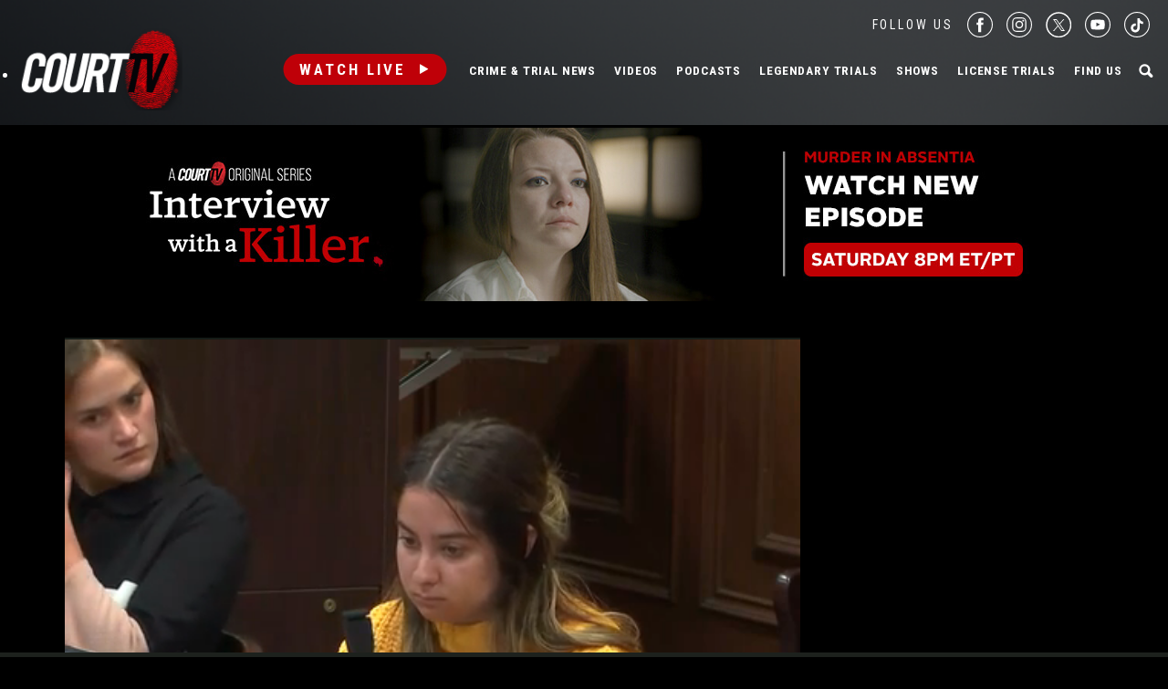

--- FILE ---
content_type: text/html; charset=utf-8
request_url: https://www.google.com/recaptcha/api2/anchor?ar=1&k=6LfHYQAVAAAAAJ9yZPvPCuWkNa1DpKjYEorFwLqj&co=aHR0cHM6Ly93d3cuY291cnR0di5jb206NDQz&hl=en&v=TkacYOdEJbdB_JjX802TMer9&size=normal&anchor-ms=20000&execute-ms=15000&cb=uhn6u18ypa4u
body_size: 45733
content:
<!DOCTYPE HTML><html dir="ltr" lang="en"><head><meta http-equiv="Content-Type" content="text/html; charset=UTF-8">
<meta http-equiv="X-UA-Compatible" content="IE=edge">
<title>reCAPTCHA</title>
<style type="text/css">
/* cyrillic-ext */
@font-face {
  font-family: 'Roboto';
  font-style: normal;
  font-weight: 400;
  src: url(//fonts.gstatic.com/s/roboto/v18/KFOmCnqEu92Fr1Mu72xKKTU1Kvnz.woff2) format('woff2');
  unicode-range: U+0460-052F, U+1C80-1C8A, U+20B4, U+2DE0-2DFF, U+A640-A69F, U+FE2E-FE2F;
}
/* cyrillic */
@font-face {
  font-family: 'Roboto';
  font-style: normal;
  font-weight: 400;
  src: url(//fonts.gstatic.com/s/roboto/v18/KFOmCnqEu92Fr1Mu5mxKKTU1Kvnz.woff2) format('woff2');
  unicode-range: U+0301, U+0400-045F, U+0490-0491, U+04B0-04B1, U+2116;
}
/* greek-ext */
@font-face {
  font-family: 'Roboto';
  font-style: normal;
  font-weight: 400;
  src: url(//fonts.gstatic.com/s/roboto/v18/KFOmCnqEu92Fr1Mu7mxKKTU1Kvnz.woff2) format('woff2');
  unicode-range: U+1F00-1FFF;
}
/* greek */
@font-face {
  font-family: 'Roboto';
  font-style: normal;
  font-weight: 400;
  src: url(//fonts.gstatic.com/s/roboto/v18/KFOmCnqEu92Fr1Mu4WxKKTU1Kvnz.woff2) format('woff2');
  unicode-range: U+0370-0377, U+037A-037F, U+0384-038A, U+038C, U+038E-03A1, U+03A3-03FF;
}
/* vietnamese */
@font-face {
  font-family: 'Roboto';
  font-style: normal;
  font-weight: 400;
  src: url(//fonts.gstatic.com/s/roboto/v18/KFOmCnqEu92Fr1Mu7WxKKTU1Kvnz.woff2) format('woff2');
  unicode-range: U+0102-0103, U+0110-0111, U+0128-0129, U+0168-0169, U+01A0-01A1, U+01AF-01B0, U+0300-0301, U+0303-0304, U+0308-0309, U+0323, U+0329, U+1EA0-1EF9, U+20AB;
}
/* latin-ext */
@font-face {
  font-family: 'Roboto';
  font-style: normal;
  font-weight: 400;
  src: url(//fonts.gstatic.com/s/roboto/v18/KFOmCnqEu92Fr1Mu7GxKKTU1Kvnz.woff2) format('woff2');
  unicode-range: U+0100-02BA, U+02BD-02C5, U+02C7-02CC, U+02CE-02D7, U+02DD-02FF, U+0304, U+0308, U+0329, U+1D00-1DBF, U+1E00-1E9F, U+1EF2-1EFF, U+2020, U+20A0-20AB, U+20AD-20C0, U+2113, U+2C60-2C7F, U+A720-A7FF;
}
/* latin */
@font-face {
  font-family: 'Roboto';
  font-style: normal;
  font-weight: 400;
  src: url(//fonts.gstatic.com/s/roboto/v18/KFOmCnqEu92Fr1Mu4mxKKTU1Kg.woff2) format('woff2');
  unicode-range: U+0000-00FF, U+0131, U+0152-0153, U+02BB-02BC, U+02C6, U+02DA, U+02DC, U+0304, U+0308, U+0329, U+2000-206F, U+20AC, U+2122, U+2191, U+2193, U+2212, U+2215, U+FEFF, U+FFFD;
}
/* cyrillic-ext */
@font-face {
  font-family: 'Roboto';
  font-style: normal;
  font-weight: 500;
  src: url(//fonts.gstatic.com/s/roboto/v18/KFOlCnqEu92Fr1MmEU9fCRc4AMP6lbBP.woff2) format('woff2');
  unicode-range: U+0460-052F, U+1C80-1C8A, U+20B4, U+2DE0-2DFF, U+A640-A69F, U+FE2E-FE2F;
}
/* cyrillic */
@font-face {
  font-family: 'Roboto';
  font-style: normal;
  font-weight: 500;
  src: url(//fonts.gstatic.com/s/roboto/v18/KFOlCnqEu92Fr1MmEU9fABc4AMP6lbBP.woff2) format('woff2');
  unicode-range: U+0301, U+0400-045F, U+0490-0491, U+04B0-04B1, U+2116;
}
/* greek-ext */
@font-face {
  font-family: 'Roboto';
  font-style: normal;
  font-weight: 500;
  src: url(//fonts.gstatic.com/s/roboto/v18/KFOlCnqEu92Fr1MmEU9fCBc4AMP6lbBP.woff2) format('woff2');
  unicode-range: U+1F00-1FFF;
}
/* greek */
@font-face {
  font-family: 'Roboto';
  font-style: normal;
  font-weight: 500;
  src: url(//fonts.gstatic.com/s/roboto/v18/KFOlCnqEu92Fr1MmEU9fBxc4AMP6lbBP.woff2) format('woff2');
  unicode-range: U+0370-0377, U+037A-037F, U+0384-038A, U+038C, U+038E-03A1, U+03A3-03FF;
}
/* vietnamese */
@font-face {
  font-family: 'Roboto';
  font-style: normal;
  font-weight: 500;
  src: url(//fonts.gstatic.com/s/roboto/v18/KFOlCnqEu92Fr1MmEU9fCxc4AMP6lbBP.woff2) format('woff2');
  unicode-range: U+0102-0103, U+0110-0111, U+0128-0129, U+0168-0169, U+01A0-01A1, U+01AF-01B0, U+0300-0301, U+0303-0304, U+0308-0309, U+0323, U+0329, U+1EA0-1EF9, U+20AB;
}
/* latin-ext */
@font-face {
  font-family: 'Roboto';
  font-style: normal;
  font-weight: 500;
  src: url(//fonts.gstatic.com/s/roboto/v18/KFOlCnqEu92Fr1MmEU9fChc4AMP6lbBP.woff2) format('woff2');
  unicode-range: U+0100-02BA, U+02BD-02C5, U+02C7-02CC, U+02CE-02D7, U+02DD-02FF, U+0304, U+0308, U+0329, U+1D00-1DBF, U+1E00-1E9F, U+1EF2-1EFF, U+2020, U+20A0-20AB, U+20AD-20C0, U+2113, U+2C60-2C7F, U+A720-A7FF;
}
/* latin */
@font-face {
  font-family: 'Roboto';
  font-style: normal;
  font-weight: 500;
  src: url(//fonts.gstatic.com/s/roboto/v18/KFOlCnqEu92Fr1MmEU9fBBc4AMP6lQ.woff2) format('woff2');
  unicode-range: U+0000-00FF, U+0131, U+0152-0153, U+02BB-02BC, U+02C6, U+02DA, U+02DC, U+0304, U+0308, U+0329, U+2000-206F, U+20AC, U+2122, U+2191, U+2193, U+2212, U+2215, U+FEFF, U+FFFD;
}
/* cyrillic-ext */
@font-face {
  font-family: 'Roboto';
  font-style: normal;
  font-weight: 900;
  src: url(//fonts.gstatic.com/s/roboto/v18/KFOlCnqEu92Fr1MmYUtfCRc4AMP6lbBP.woff2) format('woff2');
  unicode-range: U+0460-052F, U+1C80-1C8A, U+20B4, U+2DE0-2DFF, U+A640-A69F, U+FE2E-FE2F;
}
/* cyrillic */
@font-face {
  font-family: 'Roboto';
  font-style: normal;
  font-weight: 900;
  src: url(//fonts.gstatic.com/s/roboto/v18/KFOlCnqEu92Fr1MmYUtfABc4AMP6lbBP.woff2) format('woff2');
  unicode-range: U+0301, U+0400-045F, U+0490-0491, U+04B0-04B1, U+2116;
}
/* greek-ext */
@font-face {
  font-family: 'Roboto';
  font-style: normal;
  font-weight: 900;
  src: url(//fonts.gstatic.com/s/roboto/v18/KFOlCnqEu92Fr1MmYUtfCBc4AMP6lbBP.woff2) format('woff2');
  unicode-range: U+1F00-1FFF;
}
/* greek */
@font-face {
  font-family: 'Roboto';
  font-style: normal;
  font-weight: 900;
  src: url(//fonts.gstatic.com/s/roboto/v18/KFOlCnqEu92Fr1MmYUtfBxc4AMP6lbBP.woff2) format('woff2');
  unicode-range: U+0370-0377, U+037A-037F, U+0384-038A, U+038C, U+038E-03A1, U+03A3-03FF;
}
/* vietnamese */
@font-face {
  font-family: 'Roboto';
  font-style: normal;
  font-weight: 900;
  src: url(//fonts.gstatic.com/s/roboto/v18/KFOlCnqEu92Fr1MmYUtfCxc4AMP6lbBP.woff2) format('woff2');
  unicode-range: U+0102-0103, U+0110-0111, U+0128-0129, U+0168-0169, U+01A0-01A1, U+01AF-01B0, U+0300-0301, U+0303-0304, U+0308-0309, U+0323, U+0329, U+1EA0-1EF9, U+20AB;
}
/* latin-ext */
@font-face {
  font-family: 'Roboto';
  font-style: normal;
  font-weight: 900;
  src: url(//fonts.gstatic.com/s/roboto/v18/KFOlCnqEu92Fr1MmYUtfChc4AMP6lbBP.woff2) format('woff2');
  unicode-range: U+0100-02BA, U+02BD-02C5, U+02C7-02CC, U+02CE-02D7, U+02DD-02FF, U+0304, U+0308, U+0329, U+1D00-1DBF, U+1E00-1E9F, U+1EF2-1EFF, U+2020, U+20A0-20AB, U+20AD-20C0, U+2113, U+2C60-2C7F, U+A720-A7FF;
}
/* latin */
@font-face {
  font-family: 'Roboto';
  font-style: normal;
  font-weight: 900;
  src: url(//fonts.gstatic.com/s/roboto/v18/KFOlCnqEu92Fr1MmYUtfBBc4AMP6lQ.woff2) format('woff2');
  unicode-range: U+0000-00FF, U+0131, U+0152-0153, U+02BB-02BC, U+02C6, U+02DA, U+02DC, U+0304, U+0308, U+0329, U+2000-206F, U+20AC, U+2122, U+2191, U+2193, U+2212, U+2215, U+FEFF, U+FFFD;
}

</style>
<link rel="stylesheet" type="text/css" href="https://www.gstatic.com/recaptcha/releases/TkacYOdEJbdB_JjX802TMer9/styles__ltr.css">
<script nonce="ScBOi4QCgO2e4icBzGIRSg" type="text/javascript">window['__recaptcha_api'] = 'https://www.google.com/recaptcha/api2/';</script>
<script type="text/javascript" src="https://www.gstatic.com/recaptcha/releases/TkacYOdEJbdB_JjX802TMer9/recaptcha__en.js" nonce="ScBOi4QCgO2e4icBzGIRSg">
      
    </script></head>
<body><div id="rc-anchor-alert" class="rc-anchor-alert"></div>
<input type="hidden" id="recaptcha-token" value="[base64]">
<script type="text/javascript" nonce="ScBOi4QCgO2e4icBzGIRSg">
      recaptcha.anchor.Main.init("[\x22ainput\x22,[\x22bgdata\x22,\x22\x22,\[base64]/[base64]/[base64]/eihOLHUpOkYoTiwwLFt3LDIxLG1dKSxwKHUsZmFsc2UsTixmYWxzZSl9Y2F0Y2goYil7ayhOLDI5MCk/[base64]/[base64]/Sy5MKCk6Sy5UKSxoKS1LLlQsYj4+MTQpPjAsSy51JiYoSy51Xj0oSy5vKzE+PjIpKihiPDwyKSksSy5vKSsxPj4yIT0wfHxLLlYsbXx8ZClLLko9MCxLLlQ9aDtpZighZClyZXR1cm4gZmFsc2U7aWYoaC1LLkg8KEsuTj5LLkYmJihLLkY9Sy5OKSxLLk4tKE4/MjU1Ono/NToyKSkpcmV0dXJuIGZhbHNlO3JldHVybiEoSy52PSh0KEssMjY3LChOPWsoSywoSy50TD11LHo/NDcyOjI2NykpLEsuQSkpLEsuUC5wdXNoKFtKRCxOLHo/[base64]/[base64]/bmV3IFhbZl0oQlswXSk6Vz09Mj9uZXcgWFtmXShCWzBdLEJbMV0pOlc9PTM/bmV3IFhbZl0oQlswXSxCWzFdLEJbMl0pOlc9PTQ/[base64]/[base64]/[base64]/[base64]/[base64]\\u003d\\u003d\x22,\[base64]\\u003d\\u003d\x22,\x22KMOxPUDDiyFSw4NNwrzDusKPTFrCnHBGIMOBwqDDl8OLXcO+w5bCjEnDoyMFT8KEZSFtU8KdY8Kkwp42w7szwpPCocK3w6LClEUYw5zCklhLVMOowq4CE8KsMEAzTsOuw7TDl8Okw5zCuWLCkMKVwpfDp1DDqVPDsBHDssK0PEXDnQjCjwHDvTd/wr19wp92wrDDqwcHwqjCt2tPw7vDgy7Ck0fCowrDpMKSw48fw7jDosKCFAzCrlLDjwdKAHjDuMORwrzCvsOgF8Knw6cnwpbDvhQ3w5HChlNDbMKtw73CmMKqJMKKwoI+wo/DkMO/SMKjwrPCvD/Co8O7IXZ6CxV9w7vCgQXCgsKDwr5ow43Cs8KxwqPCt8K8w5s1Khk+wowGwoJJGAo3a8KyI3TCtwlZdMOnwrgZw6FVwpvCtyPCsMKiMH3DtcKTwrBtw7U0DsONwqfCoXZIG8KMwqJnfGfCpDl2w5/DtwbDnsKbCcKzGsKaF8Oxw6giwo3CnMOUOMOewoLCosOXWkYdwoYowoXDvcOBRcOJwp95wpXDu8KkwqUse3XCjMKEQ8OyCsO+UllDw7VVZW01wo7Do8K7wqhbbMK4DMOqAMK1wrDDs07CiTJAw5zDqsO8w7LDizvCjlYTw5UmY1zCtyN/[base64]/[base64]/HxLDg1fDrhgCwpB7wpI3K34kHMKiP8ORGcOodsO8ZsODwpPCgV/[base64]/[base64]/DmMKDwo5dw6rDosKvw4nCoF/DtMOUw7FndsKSGUTCncOgwpjDhjpQX8KVw4JHw4TCrxMqwo/CuMKTw4vDkMKJwp0Zw4bCnMOfwoFtGENKFXs1bhTCnQ1JH0sPfikuwo8yw4dfTcOJw4IsMT/DpsO7RcK+wq4rw5ABw7jDvsKaay1UcErDi29GwqrDkkYhw7nDnsONYMOoMxbDkMOuY1PDkzYpc2DDh8KDw7ofQMO3wpk5w69rwr1Rw5/DosOePsOzw6ADw6x0GcOjBMKdwrnDuMKXKTVcw5bCpSgLeH0iEcOrTmJtwr/[base64]/DqlfDnE7CkMKoBsKOMBfCpcKyB2nCp8KZEMOvw5A/w6NUf0YLw4QJHT7CrcKXw7jDiUdPwoRITMK5GcOoG8K1wr02LH1dw7PDqcKMK8KDw5PChMOxWmBhSsK1w7/DgMK1w7/CtsK3OX7CpcOvwrXCs0fDswHDkCswdRvDqMOlwqIiUcKaw5JWF8ONbMOxw4ESZlbCqjLCv0DDj0nDtcOVKRjDtDwDw4nDoAzChcOfKXBjw6bDocO9w4QcwrcrCXpudApxIMKZw6ZOw61Lw7/DszQ0w70Hw7s4wp0TwpbDl8OuAsOpI15+B8KRwqBZE8Ouw4vDmcOfw4NAc8Kdw4diDQFBb8KxN2XCqMKXw7Njw5ZGwoHDpcO5HcOdaGHDvcK+wr4MNsK/fChICMKwfQwMJxNkasKhRHnCsjDDnitbBWLCrUB0wpBUwoAVw7jCmsKHwo/DvMKATsKaHG/DlBXDnB4vKsKgCsO4Eg0LwrHDviBYIMKJwpdpw690w5Rjw60lw7HDisKcZsK/bMKhdkIzw7dtw5crwqLDrmoOMU7DnmNNF0p6w59qBhI2wpF9QgfDq8KQEwYJNkwzw57DgR1JXMKqw4Agw6HCnMOOPiNvwpXDtjpCw7UnE0/[base64]/ClcKMesOww7/DrFlewoh8wrvDjDnDicObwohCw5fDph7Drx/[base64]/w6jDunbDmj/ClsO2wpbCrAPDoMKaQMOgw4/Co3YwPsKawoF8SsOgeipmZcKJw7I3wp4cw6fChXs7w4XDmlBdNFslfMKfOAQ1OnjDnXB8UAtSFCUyZj/[base64]/DtXDCv8Ojw59Dwqdbw7w3wrsWLsOvRWHDlcKsSxYKM8Okw4MFZ1UAwpwdwpLDlDJIX8OvwoQdw7VKL8OBRcKBwr/DpsKaXyLCsirCpgPDgsK5LsO3wr07SHnCiTzDuMKIw4XCtMKyw47CiFzClsOUwp3DtcOFwpvCtcOFHcOUZREpa2HDtMO/wpjDkToWSSEGGMOABgU6wrDChDPDm8Odw5rDkMOmw6HDqxDDi1w+wr/Cv0XDkVkQwrfCi8KmR8ONwoHDpsOVw5k2wqVIw5XCs2Uvw5BQw6duf8OLwprDjsOkcsKSwrDCigvCkcKNwpTCisKXdGzDqcOtw4Ubw5Row7s8w5Q3w7/DqBPCv8KOw4PDjcKFw67DncOfw41awqfDhgXDmHA1wozDqyHDncOTBw9yaQfDuH/DvnEKH2hpw5vChMKvwr3DqMKLBMKaAQIGw7NVw74Xw5jDncKIwoBTOsObRw44OcOTw6Y2w7wPfQFQw59HU8OLw7IuwpLCncKAw4gbwojCtcOnTsKIBsK7RcK7wpfDtcKLwo5mcU9fZW8xKsK2w7jDn8K/wozCo8OVw5V5wrkRBFoDdRbCjS1lw5kOWcOvwpPCqQ/[base64]/w4ZZFzMkwrHDo8KYJ3NwSsOkw6QuMVEhwoZ3JznCkVAJB8OGwqNzwpNjC8OaaMK9aBUew5bCvSIKAycCAcO3wrg/LMKIw7jChAIXwqHCocOZw6thw7Jwwo/CssKywrHCkMOnNjHCp8KEwqRUw6N8wqh6wpwkSsK/UMOHw685w48gOCPDhEvCrcKnDMOYYAgawpAvZcKNcD7Cqj4nH8Okd8KJD8OSUsOIw4nCqcOOw7HCq8O5O8OXXsKXw6jCpWFhwq3DmWbCtMK+UVLCqmwpDsOEW8OAwrXChyopaMKyd8KBwplMUcO5VgUeViPCils/wpnDu8O9w6ljwoQ6MHFJPRLCv2PDk8K9w4AGVm1ewrHCuU3DrlpzRgoedcO/wrhiNjpSKMOBw4HDgsO0ScKIw4N6A1VcUsKvw5U7RcK0w6bCnsKPH8OFNwZGwoTDsGbDhsOdKnvCssOrVjIHw4XDl2TDk1jDo2ARwrBswpsfw5llwqfDuDLChizCiyx0w7x6w4g2w4jDpsK3wobCm8OYOHnDpsO8bS8Zw7NLwrR1wopnw6sMLHhYw4/CkMOiw6DCl8KXwrhtbWhpwoJdYX/[base64]/[base64]/w6/Cn3jCtQPCi8KcG2LDrWLDtgDDpyHDkmrDs8Kew7Q2QMKxZWPCiiwqCmTDnMKnw7YHwrRxXsO3wpUlwq3CsMOBw4ANwoXDhMOGw4DDqXnDulEPw73DrQPCr1wET2swa2BUw45kX8Oew6JSwr1Iw4TDtAbDqnJBGShkw4nCi8OWLycXwoXDpsK0w4HCpcOGAR/CtMKfU1bCoTLDhUPDtcOlw6zCiS51wrgQXBVQHsKZITbDnlo+AXXDgcKcwobCisKyYGbDq8OYw5UYHsKVw77Dm8OFw5/[base64]/IHpywpHCuCbCrRETWMKjZW1NUwAYC8KKenRnPsO4JcOdRnLDgsOddSLDq8K/[base64]/w7XDqkkYwpbCknDDpcOofVtiwo1dFMOiw5cvIsOSYcKKcsKBwr/[base64]/DsMO8w55BLsO+w5J8Q8OxZxjCnw/CjmjCgkDCohzCkClPb8OmN8OEw6UEOzg1AcK2wpjCkzITf8Opw6N2JcKLKsOXwrIBwqYLwoYtw6vDj1DChcOTaMOVEsOcXA/[base64]/w5RUasOcdsK4DsKTc01jTyAea3LDqEZXw6NvwqHDr3NMXcKVw5vDusOJFsKWw5NQBUo6bcOhwpbCqQvDuirCucOeZklUw7oTwp1abMKzaADCvsOQw6vCvCjCuERxw5LDkELDkwTCtDN0wpzDh8ONwowfw4YrYsK5CGbCucKqGMOzwo/Di0cZw4XDisOOEhE6YcO2JkxKTcKHTzHDgsKPw7nDlmtDJRJdwpjCjMKfwpdlwonDpQnCnDR/wq/Ckxliw6s4SBg7dWjCgMKxw7XClcKMwqEqDH7DtD4PwqsyBsKHVsOmwqLCughWan7Crj3DvFkbwroDw6/Cp3hhKW4CEMKkw7sfw5ZCwqQGwqbDkDDCug3CmcKzwrjDkTQ9QMKrwr3DqRkbQMOtw63DlMK3w5DCsWPCsxEHZcK6B8OyIMKuw5nDlcOfBSxewoHCpsOLUF0rMcK/JiDCoGgowqlSR3F7dsOySnLDjUXCisOrCcOVbzXChEA1csKyZMKrw5HCikUvUcOUwpjCjcKOw6PDj397wqBhF8O4w7MaJknDtgxrNUdpw6A8wqE1ZsKJNBh/NsKpLlLDg1JmRsKHw6N3w4jCscOSNcKowrXDgcKvw69lGyzDocKXwq/CuWfCu3cewr4Rw6low6PDtl/CgsOeN8KSw4QkEsKwS8KkwphoA8OUwrdEw6nCj8Kgw4zCqwjCgwZ/[base64]/[base64]/[base64]/Dt8OOwrAJwo/CsHjDtH7DqsKiTcKoUho/[base64]/[base64]/DqcKBRcKqXkw4YRDDpsKsGTHDgw4PwqPCjHdVw4oZG1R6cANWwrLCisKXIwcIw4/CimFqw64BwrjCrMORfCDDt8KawoLCk0LDuDd5wpTCvcKzCsK/wpfCs8KEw4h8w4EMcsOnVsKwF8KQw5jCl8Opw7XCmnjCqQ3Cr8OXEcKewq3CoMKVT8K/[base64]/[base64]/DsDLCvcO+woPDkVXCssOOfjvCi8KIw4MlQynCiGnDsjPDuSnCvCQlw6HDiX9cbiQ+R8KxSDoMWTvCs8KfQH8rGsOPC8K7wpUpw4B0fMKzTEoywo/Ck8KhIhDDtcK0CsKww7VKw6MyejpkwobCqybDhDBCw41ww4AXE8O3wqpqaSbCkMKFe1Ezw5/CqsKow5LDl8KywovDukzDhj/CvlXCumXDosKofEzCknMuJMK2w4d6w5rCvGnDscOSE1bDumXDp8OeUMOrC8OYwojCjXp9w4A8wp5DEMKIwroIwoPCoHjCm8KzAXHCnj8EX8OAKlbDiic+OGcaTsK7w6rDvcK7w5FjcWnCusKHEA9kw5Y2K3bDuWPChcK9SMKUaMOPeMOkw6/[base64]/CuXMLNcOaR8O+fCJ9CcOPw7k4wrTCiSx7wpgIwqBJwrDCphtNBxVvJMOQwqzDm2rDpsKGwrLCrj/CiETDvFw6wpPCnTkfwpvDpDlXc8OqCVYTOMKqXcOQBTjDk8OJE8OIwrfDn8KdOyBKwqlQXRxww7h4wrrCiMOQw67DhgXDiMKPw4ZZZcOnS37CosOHRnh7wr7CllbCvsKHF8KNXAYsOT7DocKdw4HDgU3ChQ/Dv8O5wpsaA8OXwrrCixvCkhgXw4AwPcK3w7jCmcKlw5bCosOqRw3DpsOEHD/[base64]/DrsKrFcOkOMOnwoNBOMOuwoc8w73CuMOvwpJtw604wobDghE/aCHDq8OlYcOywpXDk8KQP8KeWMONa2DDisKtw6nCoCthwqjDj8KZKsKAw7UIHsOMw73CkQ5jJ3g9wq8RTU3Cn3New7nCksKMwo0zwpnDsMOjwo/CusK6H27CrEfCoQ/DicKIw5FuUcKEf8KLwqc+PTjDgEfCi308w6VIRCDCscKlwpvDhRQqLhtvwpJzwpghwo9fKhbDkxvDmXNqw7VYw6cFwpBdw6jCuijDl8KCwrnCoMKJWBZhw4nDkDPCqMKHwofCgGXCqUsVCjpWw6nCriHDoQgMccO1c8OtwrYJN8OKwpTCkcKIIcKADEl/ESJeVcKiTcKKwqh3F0/CrMKwwo0EBz4iw64uTSDCn3DDmlc8wpbDqMKwPnbCkmQqdcOXEcOpw6vDmjcxw69Zw6PCvkY6CsO4w5LCh8O/[base64]/CsKAwpvChwHCmcKLwrEnQMKxOX1twqbCmMORw5LCmyTDrm9Vw53DlFMBwqIew6TCgMO4bw/CkMKaw4dawoLCtXAEXg/Ck2PDscKmw7rCq8KiHcOuw7tpA8Kcw6/Ci8OpVxbDjAzCoG1Qwo7CgybCpcOlKjFCO2fChMOHbsKQVyrCvBbChMOBwpNWwqXCgCvDlnZvw7PDjj/[base64]/dyMawrodLsKkcw3Clw8zw4DCqyjCvmkgaW4NOy/[base64]/Di8KDw40eW8O1wrJDZsOrw6xBAMKmw5xbdcKEYTgYwr1dw5nCscK2wp7ChsKaBsODwqHCoXNcw53Cq3/Cv8KyXcKOMsKHwr8YE8KaBMObw5sWYMOWw73DqcKETWsww5ZBUsOTwpRdwo5jwozDn0PCmVLCucOMwozCjMK/w4nCnC7CkMOKw6/CvcO5NMOJezcqHGBRMUbCl1I/w43ChXzCv8OxQwwDbsKGXgzDiC/CrnvCrsO1PcKENTbDqcKzQxLCjMOEAsO7XV7CpXbDmxrDiDVZasK1wo1Rw6jDnMKRw6/Cm0nCgRBvNCxbN3JwV8KuOTxew5TCssK3VSQ9LsOrN2Rkw7PDqMKGwpldw4rDhlrDhizDn8KrDGXDhno6E2R1D0ktw7E7w5HCol7CvMOvwr3CjEgJwobCjn4Rw5bCsBckBizCvn/Do8KNw70vw5zCmsK4w73DhsK7w4J6TQhTJ8KTGVkuw5/CtsOVO8OvBsOWHcKpw4PCrillCcO4ccOqwolOw4LCmRLDtxTDpsKGw7/CmUt0I8KKN2pgP0bCp8ORwr4Ew7nCt8KuBnnCrAsRG8Opw7ZSw4Yuwqpowq/DicKaK3PDnsK+wrjCmlXCgsO2Q8OXw6sww4HDpnHCrsOLK8Kbd3RHDcKFwpLDmFYSRsK2ecO4wpF5ScOENxc6A8OvIcObw6/DpTlaE04Aw6/CmMKyYUHCtMKvw77DsETDo3vDkxLDrD83wozCrsKuw5zDoQMiESlzw5Zqe8KFwqRRwqjDsS3ClFLDglFcTH7CuMKtw4LDoMOsWh3DlX/[base64]/LSA4GVLCuC1swpHDv8OCcMKKwqDCssOYVV4ewoUewqZJS8KmHMK+ORw8CcOnV1EQw5ciJsOEw7jDjkk4WcOXV8OCKcKdw5c7wr09wpbDgsO0woXDuzM2GUnCscKTw60Qw5cWHx/DshXDlcOtKSfCuMKqwr/DvcOlw4PDrzpXfXYcw4x6wovDlsKkwqsmF8OAwq7DmwpowqbCs37DrCfDscKEw4xrwpAoeUxQwpdyXsKzw5gqbVHDtBTDokgkw5BnwqdnFUbDmwTDvsKJwqR4cMORwq3Co8K6LAQ1wpp7ZkFhwoo+PcORw7VGw5o5woEhdMKVdcKfwr5nDDBiIkzChj1DLG/DlMK+A8K6HsONTcK+NnEIw6Q8ayvDrlnCo8OBwpTDpsOswr9PPH/[base64]/ClMK/w6J6P8OPVTMuwozDpiwjw7fDicKeSgvDosKew5EuJF/Cujtow7cpwr7Cmn8Yd8OdeGpqw7I4KsKEwoIrwoZMdcOca8Kyw4haES/DinnCssKvbcK1S8KFacK0w73CtsKEwqYlw7XDtUgqw5nDrBXDqnMWwqtMHMOKDHzDncOswqXDs8KuU8KDUMOMGEM0w7FbwqULFMOMw4DDiXPDvShfbcOOI8K8worCucKgwp/[base64]/DoWLDssK6D39rwpHCocK7worDmsO2KsKRwrA3VXjDtD8rwo3DrFEgCMKOasKhSC/CkMOTA8OzcMKjwoBAw5bCnBvCisK9SsO6QcO7wr4oAMOQw6oZwrLDncOFf0MQdMOkw7U5QsOybmDCusOfwohPU8OVw63Dhh3CtCEdwqY2wodUdMKKUMKqI0/DtXVkacKOwrzDvcK6w6/[base64]/c8K8ZcKyRMOBG8OkwrHDkXHDsMK4w5LCqQbDhh8BfznCrHYfw7NFwrVlw5zCrV/CtwvDpsOKNMO6wpATw7zCq8Kbw7XDmUh8cMK/H8Kpw5rCqMOfBEJNP1rDkmkWwpHCp2F8w77Cj3LCkm9Aw7UBA2PCr8OUwpFzw43DhEs6GsKJJ8OUQcKSTF5rN8KELcOMw6B2BR7ClH7DiMKOQUoaZQlWw50ueMKiw5Bbw6zCt3h/wrHDnALDiMOyw7HCvBvDgiPCkClZw4rCsCtoQcKJE1DCqWHDgcKUw6hmSDVRw6MpCcO3Y8KdWmwrJTnCnyTCt8K6PcK/[base64]/DmsOXw7tsworCicKRZMK8wogodcOSwqfCtxEAWsKpwqMsw7YhwpbDs8K8w75dFcKvWMK/woLDkD3CsWrDkmJtRD8BJF/CncOWPMOoA3hoOU/DrAMlCz85w504cXHDpio2Bg7CtSNXwoFswohQBMONJcO2woPDo8O7ZcO7w7d5MhAYQcK/wqfDscOgwohdw4c9w7TDgMKqScOOwosZV8KEwqcawrfCgsO/w49kIMOGNMOaX8OhwoFZw7xVwox+w7LCiHYewq3DscOew4FxA8OPJi3CksOPWSHCkQfDscO7wqTCsTARw7bDgsO5csKgPcOCw4ggGFhXwqfChsKqwrkXblLDj8KGwpTCvUQtw6fDpcObV1PDrsO7US7CkcO9NiPClXkOwr3ClA7DgWhww49Ce8KpCXh6w5/[base64]/Cg8KkwozDhE5Sw4cNw63CkcKWwrB1UsO0w6LDpxDCtXnChsOtwrFOSsKVwowNw7bCiMK4w43CvSzCkjAEb8OwwqJjSsKoC8K3VB9zRW9hw5fDu8O0SEgpCMOmwqgWw4wWw6Q+Ax1DbDIILcKuZMOKwonDisOHwr/Cin/[base64]/CqMKRccK0JwwvL1zCpwQwUTDCocKzw5PCpALDlFrDrcKQwpjClDvDiTLCisOQM8KeLsKFwprCh8OKJ8K2QsORw4LCuw/Ct0fCuGMIwpfCm8OEayJjwoDDtkRtwrwww4ZswodWUlQTwoJXw4hhcHkUSVDCn2LDicO3XgFHwp1ZainCtF84esKZRMK1w5bCqHHCjsKYwq7DnMOlRsOlVwjCkyhkw5HDkUzDucKEw6QWwo/Di8K3FyzDijkzwqfDriZXXhLDncOlwp8aw4zDmgBjKcKXw71Iw6/DmMK5w6PDpnwGw6zDs8K/wr9+wrVcAsOGw7/CgsKMB8O+EsKZwqHCpcKJw5NYw6vCk8KYw4l9esKvO8OeKsODw4fCrEDCgMOZHCzDj0nCkVIWwprCq8KqA8OywrMWwq4PEUE5wpECVMK8w4kQOGwhwqkvwqDCkWfCkcKMJ30dw4bCimpoJsOmwqLDusOBworCg3DDtMKvdDZGwr/DpWBiY8OFwodBwrjCpsOyw6Zqw6RswpjCp29Obj3CnMOvAFdRw6DCpMOsKhp6wqnCsWnCiRleMxLCgXk8JifClWjCghlpEHLCjMOAw6/ChBjChFANVcK8w75nEsOewokjw5HCsMOdLAN3wqXCtQXCr0TDiC7Cu142HsOPJsKWwrNgwpfCnwlIwqTDtsORw6HCvjTCuVZAJRLCi8O4w7geLkBKKMKEw6bDphvDpzFaJT7Ds8KFw7/CicORQsOaw6/[base64]/w5LDtVfDssKGwqHDuSTDmsKFw6zDvcODFGbDr8KuHMOXwoAqZMKRAsOYCsOUP0gTwqw8U8ORG0DDnSzDr2bCjsO0Qi/[base64]/w4Z9NkRfd8K6w6rDgcKLH8OFBMKowpESLMO3w6fCqMK3SDQsw4zChg9mXypGw4/CscOMPsOtfFPCoFNowp5uIknDocOaw5pSXRx1DMOOwro3YsKtDsKswoYsw7R1ZDXColhEwo7CicKKKiQDw5s3wqIgFcOnw7vCsXfDjsOiXMOlwp/Ciyh0IEbDlsOrwrXCrFnDlWdlw4hFIHfCocOjwpV4Y8O4KcKfLkdWw5HDvnATwqZ8eW7Dn8OgO3AOwpdow4DCn8O7w5AKwqzCgsOVUMK+w6wMb0JUHCByTMKZOsO0wqZDw4gdwqh4SsOtQDJ1LB09w4HDqBDDvMOgLiksVUE3w67CrgdjZFxBAEnDu2/CsAMCe18MwobDo33DuDZnWV8REngTFMKVw7cReBHCn8KlwqttwqpTXMOdKcKmGgBjDMOgwpxwwrh8w6fCk8OxbsOKLnzDucOrBcOvwqDDqRh/[base64]/ChmlDw6jCncOFw40wfMKzwqDDh8OkJMOgwrLDrMO0w6jCqDXCskFqR2vDrcK+VlZzwr3DgMKUwpFFwqLDtsOQwqjDjWYXS3kywqY7wqDCrzYKw6gWw6gmw7fDo8O0ccOCXMOCwpfCuMK2wr/CpzhIw7PCisKXcxMBc8Kvej3DpRvCoArCpsKgdcKfw5jDr8O8fgTCnsKNwqo4esKEwpDDiWTCtcO3aS3DtXjCshLDl23Dn8Osw518w4jCjg3Ct1grwrQuw75wDsKEZMOiw6hywoBSwpzCiU/DnTATwqHDm3/CkXXClhZfw4LDtcKbw5RheTvDsQ7ChsOIw7M9w7XDm8OOwojChUrDvMORwrTCssKyw6k8PkPDtF/[base64]/w4/[base64]/DihPDs3k1wrHCvgcNwoLDuBbDpMKVw4dKwq3ClsOuw4wfw4AFw75jwrQ/[base64]/CngF2VF/DjzbCksO2w53DoEcaw6towoIbw4Ubd8KbEsOiQyPDl8KFw4hjDB1xasOFGCUgWcKJwqdBdcOTOMObbcKhayLDn2xYIMKOw7VlwoHDkMKpwoXCh8OQRB8Tw7VeBcOWwp/DucKzIMKYRMKqwqZ8w4tpwp7DoB/Ch8K5C0Y6XX/Du0fCq2suRVVRenfDtTrDoW7Dk8O7HCZddsKbwovDqU7ChjnDpcONwrjCrcKdw49Cw41RXG3CpV3DvA7CuzHChDfDnsKOZcKnfcOJwoHCtzxmEU7CgcO7wq94wrxUVwHCnSQnKyxFw6JhOR8Yw6cKw6rCk8OnwplsP8KTwoNsUEp/VwnDtMKkHcKSQ8O7YHhwwpBWdMOPbjsewpY4wpRCw5rDocKHw4BwclvCucKWw4bDqitmPWtEV8KRNEXDlMKiwoUAZ8KMZhwkCMOwD8Olwq0GX1I/TcKLcFjDsFzCncKPw43Cj8KnQ8OiwoQGw4TDu8KSA3/Cv8K3V8OCXjYNTMO/D03CqhgFw7/DpQXDvEfCnDjDsSnDqVcwwqfCuBXDjcKkPDMMLsOPwpZcw50sw4DDjzk0w599I8KLVTbCkcK+CMOyAk3CqS3DqS0uGDsvIsOFKMOqw5odwoR3QMO8w5zDoT0PJHDDncK/wpN5fMOCBVzCpcOWw5zCt8KAwrcDwqd+X2VlMULCniTChnrDglHChsKtJsOffcO2FFXDicORXQjDmnZhfGLDv8KYHsOPwp8rElElVMOlbsK2w64WR8Kew5nDsFkuWC/CqhhJwoINwq/[base64]/CmCk1aMKDw75XwqZAw58Iw5lkwqlNw59YC1UmwoR3w4NOQlXCrMKEEsKDVsKGMcKrEMOcZn3Coik5wo1Ffw/CusOaKXtUZcKiQDnDssOUZcOKwrLDo8KgGQbDqsK7Jj/CmsKgw4jCoMOJwrNwScKEwqxyFgvCh27CiXTCpMOHbMKsJMOhUUFdw7TCiSguw5DDty17YMOqw7QoGnIiwqfDksOECcOpdUoELH7CjsKHwotEw4jDgjPCi2XCmwfDiTxPwqzCqsOTw5stLcOGwrHCncOew4U1RMKswqHCscK8UMOgTsOPw5h/NwtZwr/DoGbDiMK1dsKCw5tWwqMMBsKjbcKdwq4tw4F3UQvDukBVw4fCkVw4w5EIYQPCu8KNwpLCmGPCtGdgaMOQDhHCtMOIw4bCtcOCwq3Dsn9BI8OpwqA5UFbCm8OCwqkUOi8Cw4TCjMKmB8KQw6d8S1vCrsKSwrxmw6JrX8Ofw67Dh8OWw6fCt8OuYHzDoEFeFA/DuEhWF2ode8KXw6glZ8KobMKFScO9wp8FSsOHw7E/a8OHNcOFIkF9wpHDtcOoacO6VTRFQcOsRMKvwoLCvgo1SQp3w5RdwojDk8KZw4klPMOhGcOdwrJpw5/CisOJwqR+a8OkccOyBm7CjMKAw7Jew54mNGpfQMK4wrwYwoY3wr8ncsKrwrEGwolZLcOdecOpwqUwwrbCqmjDicK2wo7DmcOSQkliWcOPNBXCr8K2w712w6bCicKwJcKFwqTDqcOVwr9/GcKEw7Y7Gh/DnxJbTMKDw6TCvsOgw7duACDDiH3CisOLU2DCnjt8T8OWKjjDvMKHWsKYPMKowphYH8Kuw4fCusO9w4LDjhYRc1XDrxRKw6tpw4paS8KQwoHDtMKwwqA1wpfCiy9TwpnCsMK9w7DCqV0TwrkCw4RfCMO4w5HCsyTDlH/[base64]/Ck8KQw4rCmTcpCX1Yw7ttN8K8VXDCuAfDosKCMMKGU8KmwoXClgTDt8OzN8KDwp/Cg8OFBcOjwqoww6/DhxYCUMOwwrcQDRbCtjrDlsKewqTCvMOjw5R2wpTCp3NYI8OKw5pfwoljw5RSwqjCkcKzcMOXw4bDtcKzCm8qclnDjWRLIcK0woc3ZkM/d2jDkHnDgcOMw7ckNcOCwqkWdcK5w5PDicK1BsKiwrJZw5howrLDshXDlyzDkcOresKFdsKrwqrDnU52VFocwqPCk8OYZMOzwqJcMMO4fTvCm8K7w5zDkh7CpMKxw6zCocOSTcO7fDt5TcKkNwcNwqR8w57DoxZ1wpNqw7RAc37DvMOzw5w/E8OSw4/CpiAMVMObw7bCnWHDjw50w55ZwpwICsOTXX1two7DpcORNm9Rw7MFw73DrjBgw4zCjhVIeD/DqDsGR8Oqw4PDnn44EMOQIV97G8OkMjUDw5/Cg8KaMTrDncODwr/DsSYzwqPDhsOGw70Tw5PDmcOTCsOhFwVWwqnCrC/DqnYYwojCvTRMwpXDmcKaW1lcKMK3LTNtKlTDrMKEIsKfwqvDusKmf3kBw5x7OsKNfsOsJMO3X8OIRsOBwo3DtsO+MCTClB0Ewp/CrsKORMOaw5t2w5/DscKnOzxvacOow5rCt8OWVAk3SMOLwqRRwoXDnkrCqcO1wqtudcKIb8OeH8OhwpTClMOiUEMKw4w+w4grwoTDinrCtMKLDMONw6/DjigjwqJlwqVHwp1HwoTDiHfDjVPCsVh/[base64]/[base64]/CscKuwohzw5TDqihZwpdLJC7Ck3HCnTRAw5kbw7Zcw59eYFDCvMKSw4sEdzxic1Q+RnpHbsOGUwEWw5Fww7rCvsO/wrhUHClywrgdBR5dw4jDvsKzKBfCqldaScKnY0YrI8ONwoTCmsOpw6EgIsK6WGRhIMOVcMOuwqwcasOYFCfChcOewrzDssO+ZMOVTXLCmMKww4PDuWbDpMKiw4Qiw4IKwqrDrMKpw6svbi8ESsKew54Jw6/ClhMAwq0nb8OZw74ewpEoF8OPUcKdw53Du8KTRcKNw7MEw4LCocO+YAtTbMKVcTvDjMOXwp9kwp1Tw4wTw63Dk8OpRcOUwoPCk8Kuw64kR1nCksKYw6bDt8OPKgREwrPCs8KZKwLDv8OnwrjCvsOhw7XCrcKtw6Ewwp7DlsK/e8OOPMOsAiHCikvCqsKpHR/ClcO1w5DDiMOtHxAbJWpdw64UwrEWw5dJw4sIL1HCqzPDsgfCnT4rTcOQTxUXwqR2wq7DrW3DtMOuwpBmEcKJXyXCgEbCtsKJCHfCm2DDqB02bMKPQEFiG1rDksOCwpxIwqUzCsOtwobCsjrDgsOww6BywrzCviHCpQwlNU/[base64]/DvMONwqQRw493wpzDhMOIRsK3PEhCbsOawrYtw7PCr8KMZsKUwpzCshzCtcKFTMKnEsKyw59ew4vDjQd6w47CjsKSw5nDkFfDucOMQMKPLXdnLDUuWRNVw4pvdsK8IcOswpDDvMOBw6/DhyrDrcK3FHnCo1vCiMOMwrVCLhQBwolrw5h+w7PCvsOyw47DvsOIRMOICkgnw7MPwphawp0dw5TCn8ObaEzCvcKNekTDlh3DhT/DssOFwpTCr8OYbMKMTMO5w4YzE8OpBcOEw68QfnzCs3fDnsO5w7PDslgGZMKmw4YFfU8SXSYZw4nCs1rCilIxPXDDlQHDnMOqw5TChsOQw4TCoXdgwrPDilHDjMO9w5/[base64]/DvcK7aSrDu8K/IXYbEsOQw4nDuw7DnG99G8KIdUnCucKbVAY+T8O3w4fDosOYH1NFw5jDmz/DtcKCwp3CqMOUw7liworCsBZ5w61Pwqczw7MhR3XCpMKxwoNtw6JHERw/wq8WH8Oxw43Dq3BwaMOFeMKRFsKEwrzDtcOJG8KMIMKHwpPCpD/DnHHCujPCnMK2wrnDucKdOgLDq1Jub8OBwovCq0NgUxdQdGFMQcO6woFdNjwkOFNuw7EGw5URwpNXF8Oow4lqAMOUwq0twpjChMOYXHATEyfCugFlw4HCvMKuET8KwoJQHcOYwo7CjVHDtDcAw4oOHMOVM8KkGQjDjgvDlcOVwpLDpMK9WiE/VlpBw5EWw4shw63DgsO1dk3DpcKgw4JvETV7wqMcw4LCqcOXw4AeIcK7wrDDgDbChQZ5JsKywrZSAsKiZG/Dg8KKwrVFwqfCk8OAQiDDh8OTwrZcw5pow6TCtDBuTcKTDyhpAhvChsOoJ0AmwrjDlMOZPsO0w4PDthFLDcKuQ8K4w7fClHsxW3jDlA9OZ8KEIMKww7lxPhDCksO7KyJrAxl0TGJkPsOxGU3DtDHCsG0HwoHDsFwuw4J6wonDkWTDjAtFFyLDgMKrREbDqWoEw4/DsT7CmsO7fsKVKkBbwq/Dg1HCoG0DwonCm8OxdcO9MMOdw5XDqsOZRBIfKnjDtMK1AR7CqMKUH8KfCMKxaxzDu1YkwqzCgxHChQvCoWYYwrnCkMKBw4/DvR1dXMOFw5YtAw0Awolxw4MvJ8OGw5UpwoEuC2tjwrpCZcKSw7bDgcOcw6UwMcKJwqnDhMOxw6k4FWrCs8O4UMKadW/DigIDwqXDkwfCoBRywrbCj8K+JsKzBQXCqcKnwoo6DsO4w7DDkWoJw7QpA8OCEcObwrrChsKCE8Kfwp5CDMOgO8OCG29yworCvTrDrzTDqwTChH3CvTtfZnAEZhBQwprDr8KNwrtxSMOjPMKlw57CgmvCgcOYw7AJIcKjIw15w6Qww40/NcO8Lyo/w6xwLcKJVMOqcwbCgH19aMOyKFvDuCwbHsO2asOjwptMGsOmXcO8acOfw7oyURVOaTzCmknCgCzDrXprEH3DvMKiwq/DjsOlPhPCmjnCksOcw4HDuSvDmcOMw6d/eiPCi2l3Kn7Ck8KLUkZ5w73DrsKCD1JyZcOzSSvDvcKWXmnDksKcw7NdAjtcQcOcFcOOGUhBbH3Dnk/DgS9Pw5zCk8KHwotXCAvCmXEBMcK5w73DrDrDukjDmcOaXsKPw6kZNMKRZGp/w4E8C8OnJkBvwrfDjjcVcmwFw7rDrBR9woodw7lFSX03VcK9w5Vkw5hwdcKsw4U5GMKpB8KbED/DssOQTRdIw7vCqcK7Zh0mDy/[base64]/DrF/DjMOFIWwVP8KOF8KEJ33Cg8OBNx8eNMOgwrtLEU/DiW5JwocSbsKzNG8fw4/DjXPDg8O4wp1LGsOWwrfCmlYNw5t3YcO8H0DCr1vDn2xRawHCrMOnw7zDjSUBZX0WPMK5wr0Nwpcaw6LDpEkOIQ3CphHDtsOUZ3DDtcOLwpYvw4sDwq4Kwp9OfMKxc0p3fMO5wqbClVkEw4fDiMOjwqByVcKyPMOVw6YiwqXDii3CvsKwwpnCp8O0wpE/w7nDosKiKzthw4nCp8K7w7IpFcO8QiRZw6Y6dXbDrMOXw4hBfsK6djt/w5TCvmk5R35aXMOTwrnDjEBOw7kncsKKP8OnwrHCn1zCqgzCg8OmBcONcWrCicKSwojDuXkQwrYOw5hbDcO1wrkmDUrCsWY+CWFMbMOYwr3CjT83SmASw7fCm8KCTcKJwojDryTCihvCtsOswp8ZXBlDw4sIM8K/dcO+w7TDq0VrWcOvwoVBXsK7wqTDjh/[base64]/CmwrCrcKiwrxfHCLCu2htw50if2PCt37CusO7W1hreMKILMKhwqzDp0B0w7HCpyvDhgXDhsOCw58rX1fCk8KaYBd9woYSwo4JwqLCusKrWh5gwpLCrMKQw6oEaVrDosOzwpTCtV5jw4XCm8Ok\x22],null,[\x22conf\x22,null,\x226LfHYQAVAAAAAJ9yZPvPCuWkNa1DpKjYEorFwLqj\x22,0,null,null,null,0,[21,125,63,73,95,87,41,43,42,83,102,105,109,121],[7668936,498],0,null,null,null,null,0,null,0,1,700,1,null,0,\[base64]/tzcYADoGZWF6dTZkEg4Iiv2INxgAOgVNZklJNBoZCAMSFR0U8JfjNw7/vqUGGcSdCRmc4owCGQ\\u003d\\u003d\x22,0,0,null,null,1,null,0,1],\x22https://www.courttv.com:443\x22,null,[1,1,1],null,null,null,0,3600,[\x22https://www.google.com/intl/en/policies/privacy/\x22,\x22https://www.google.com/intl/en/policies/terms/\x22],\x22eqAEBDA+uGFYa1ANw2GKx64IpFnQvfmmDCY0krkXbSs\\u003d\x22,0,0,null,1,1763368188964,0,0,[68,254,60],null,[62],\x22RC-OwyGaSHsCl5zXw\x22,null,null,null,null,null,\x220dAFcWeA6SwmlV80iDRorc0KPBLgT1L0JNYbtVIVGzQ2q3Lv959bWOkYWSOp697SSUjZXofG9EmyP_9W2qXwLY2hIADN1XfaCKeQ\x22,1763450989274]");
    </script></body></html>

--- FILE ---
content_type: application/javascript; charset=utf-8
request_url: https://fundingchoicesmessages.google.com/f/AGSKWxXMvRRVh-lP2QXO0rd89opkBypsghwEUf2TFkobjyINwffPgQy-eTKIY5RrGo_Cn1jJXgT6UmrlxYNfPgN9nmxq3IXi0985K3dHMCNbG5w-_4HNuOHXvHnTI98nr-KjMt2jf9EUvlrcZ-L4uq-5VrJsNuvzqDTmX1tikzLWuu22vZm2BeFQFWOdhEkq/_/ads/leaderboard..online/ads/_adbit.-ads-180x/adcommon?
body_size: -1284
content:
window['3a1ac246-01f3-4dcf-b5c5-67b409002ba0'] = true;

--- FILE ---
content_type: application/javascript; charset=UTF-8
request_url: https://www.courttv.com/cdn-cgi/challenge-platform/h/b/scripts/jsd/93954b626b88/main.js?
body_size: 4577
content:
window._cf_chl_opt={nMUP5:'b'};~function(z3,M,Z,P,D,J,n,h){z3=b,function(y,G,zh,z2,l,E){for(zh={y:510,G:539,l:453,E:500,W:548,f:523,N:452,K:512,O:480,o:443,X:456,a:473,c:556},z2=b,l=y();!![];)try{if(E=-parseInt(z2(zh.y))/1*(parseInt(z2(zh.G))/2)+parseInt(z2(zh.l))/3*(parseInt(z2(zh.E))/4)+parseInt(z2(zh.W))/5+-parseInt(z2(zh.f))/6*(-parseInt(z2(zh.N))/7)+parseInt(z2(zh.K))/8*(-parseInt(z2(zh.O))/9)+-parseInt(z2(zh.o))/10*(-parseInt(z2(zh.X))/11)+-parseInt(z2(zh.a))/12*(parseInt(z2(zh.c))/13),E===G)break;else l.push(l.shift())}catch(W){l.push(l.shift())}}(z,544616),M=this||self,Z=M[z3(520)],P=function(zc,za,zX,zo,zO,zb,G,l,E){return zc={y:483,G:551},za={y:479,G:479,l:479,E:511,W:440,f:458},zX={y:549},zo={y:496},zO={y:549,G:458,l:441,E:454,W:466,f:441,N:454,K:466,O:441,o:496,X:511,a:511,c:496,e:479,R:511,v:479,A:441,Q:496,F:496,V:511,k:496,Y:511,U:511,i:440},zb=z3,G=String[zb(zc.y)],l={'h':function(W,zN){return zN={y:457,G:458},null==W?'':l.g(W,6,function(f,zy){return zy=b,zy(zN.y)[zy(zN.G)](f)})},'g':function(W,N,K,zG,O,o,X,R,A,Q,F,V,Y,U,i,H,z0,z1){if(zG=zb,null==W)return'';for(o={},X={},R='',A=2,Q=3,F=2,V=[],Y=0,U=0,i=0;i<W[zG(zO.y)];i+=1)if(H=W[zG(zO.G)](i),Object[zG(zO.l)][zG(zO.E)][zG(zO.W)](o,H)||(o[H]=Q++,X[H]=!0),z0=R+H,Object[zG(zO.f)][zG(zO.N)][zG(zO.K)](o,z0))R=z0;else{if(Object[zG(zO.O)][zG(zO.N)][zG(zO.K)](X,R)){if(256>R[zG(zO.o)](0)){for(O=0;O<F;Y<<=1,N-1==U?(U=0,V[zG(zO.X)](K(Y)),Y=0):U++,O++);for(z1=R[zG(zO.o)](0),O=0;8>O;Y=z1&1.89|Y<<1,N-1==U?(U=0,V[zG(zO.a)](K(Y)),Y=0):U++,z1>>=1,O++);}else{for(z1=1,O=0;O<F;Y=Y<<1.51|z1,N-1==U?(U=0,V[zG(zO.X)](K(Y)),Y=0):U++,z1=0,O++);for(z1=R[zG(zO.c)](0),O=0;16>O;Y=Y<<1.52|z1&1.64,N-1==U?(U=0,V[zG(zO.a)](K(Y)),Y=0):U++,z1>>=1,O++);}A--,A==0&&(A=Math[zG(zO.e)](2,F),F++),delete X[R]}else for(z1=o[R],O=0;O<F;Y=1&z1|Y<<1.07,N-1==U?(U=0,V[zG(zO.R)](K(Y)),Y=0):U++,z1>>=1,O++);R=(A--,A==0&&(A=Math[zG(zO.v)](2,F),F++),o[z0]=Q++,String(H))}if(R!==''){if(Object[zG(zO.A)][zG(zO.E)][zG(zO.W)](X,R)){if(256>R[zG(zO.Q)](0)){for(O=0;O<F;Y<<=1,N-1==U?(U=0,V[zG(zO.X)](K(Y)),Y=0):U++,O++);for(z1=R[zG(zO.F)](0),O=0;8>O;Y=z1&1.7|Y<<1,N-1==U?(U=0,V[zG(zO.R)](K(Y)),Y=0):U++,z1>>=1,O++);}else{for(z1=1,O=0;O<F;Y=Y<<1.12|z1,U==N-1?(U=0,V[zG(zO.V)](K(Y)),Y=0):U++,z1=0,O++);for(z1=R[zG(zO.k)](0),O=0;16>O;Y=Y<<1|1&z1,N-1==U?(U=0,V[zG(zO.V)](K(Y)),Y=0):U++,z1>>=1,O++);}A--,A==0&&(A=Math[zG(zO.v)](2,F),F++),delete X[R]}else for(z1=o[R],O=0;O<F;Y=z1&1|Y<<1.51,N-1==U?(U=0,V[zG(zO.Y)](K(Y)),Y=0):U++,z1>>=1,O++);A--,A==0&&F++}for(z1=2,O=0;O<F;Y=1&z1|Y<<1,U==N-1?(U=0,V[zG(zO.U)](K(Y)),Y=0):U++,z1>>=1,O++);for(;;)if(Y<<=1,U==N-1){V[zG(zO.Y)](K(Y));break}else U++;return V[zG(zO.i)]('')},'j':function(W,zl){return zl=zb,W==null?'':W==''?null:l.i(W[zl(zX.y)],32768,function(f,zI){return zI=zl,W[zI(zo.y)](f)})},'i':function(W,N,K,zM,O,o,X,R,A,Q,F,V,Y,U,i,H,z1,z0){for(zM=zb,O=[],o=4,X=4,R=3,A=[],V=K(0),Y=N,U=1,Q=0;3>Q;O[Q]=Q,Q+=1);for(i=0,H=Math[zM(za.y)](2,2),F=1;F!=H;z0=Y&V,Y>>=1,0==Y&&(Y=N,V=K(U++)),i|=F*(0<z0?1:0),F<<=1);switch(i){case 0:for(i=0,H=Math[zM(za.G)](2,8),F=1;H!=F;z0=Y&V,Y>>=1,0==Y&&(Y=N,V=K(U++)),i|=F*(0<z0?1:0),F<<=1);z1=G(i);break;case 1:for(i=0,H=Math[zM(za.l)](2,16),F=1;F!=H;z0=V&Y,Y>>=1,0==Y&&(Y=N,V=K(U++)),i|=F*(0<z0?1:0),F<<=1);z1=G(i);break;case 2:return''}for(Q=O[3]=z1,A[zM(za.E)](z1);;){if(U>W)return'';for(i=0,H=Math[zM(za.G)](2,R),F=1;H!=F;z0=Y&V,Y>>=1,0==Y&&(Y=N,V=K(U++)),i|=F*(0<z0?1:0),F<<=1);switch(z1=i){case 0:for(i=0,H=Math[zM(za.G)](2,8),F=1;H!=F;z0=Y&V,Y>>=1,0==Y&&(Y=N,V=K(U++)),i|=F*(0<z0?1:0),F<<=1);O[X++]=G(i),z1=X-1,o--;break;case 1:for(i=0,H=Math[zM(za.y)](2,16),F=1;F!=H;z0=Y&V,Y>>=1,Y==0&&(Y=N,V=K(U++)),i|=F*(0<z0?1:0),F<<=1);O[X++]=G(i),z1=X-1,o--;break;case 2:return A[zM(za.W)]('')}if(0==o&&(o=Math[zM(za.y)](2,R),R++),O[z1])z1=O[z1];else if(z1===X)z1=Q+Q[zM(za.f)](0);else return null;A[zM(za.E)](z1),O[X++]=Q+z1[zM(za.f)](0),o--,Q=z1,0==o&&(o=Math[zM(za.l)](2,R),R++)}}},E={},E[zb(zc.G)]=l.h,E}(),D={},D[z3(447)]='o',D[z3(501)]='s',D[z3(513)]='u',D[z3(538)]='z',D[z3(504)]='n',D[z3(537)]='I',D[z3(547)]='b',J=D,M[z3(540)]=function(y,G,E,W,zQ,zq,zA,zS,K,O,o,X,R,A){if(zQ={y:467,G:502,l:506,E:467,W:502,f:485,N:517,K:451,O:485,o:451,X:446,a:481,c:549,e:532,R:493},zq={y:525,G:549,l:541},zA={y:441,G:454,l:466,E:511},zS=z3,G===null||G===void 0)return W;for(K=d(G),y[zS(zQ.y)][zS(zQ.G)]&&(K=K[zS(zQ.l)](y[zS(zQ.E)][zS(zQ.W)](G))),K=y[zS(zQ.f)][zS(zQ.N)]&&y[zS(zQ.K)]?y[zS(zQ.O)][zS(zQ.N)](new y[(zS(zQ.o))](K)):function(Q,zP,F){for(zP=zS,Q[zP(zq.y)](),F=0;F<Q[zP(zq.G)];Q[F]===Q[F+1]?Q[zP(zq.l)](F+1,1):F+=1);return Q}(K),O='nAsAaAb'.split('A'),O=O[zS(zQ.X)][zS(zQ.a)](O),o=0;o<K[zS(zQ.c)];X=K[o],R=L(y,G,X),O(R)?(A=R==='s'&&!y[zS(zQ.e)](G[X]),zS(zQ.R)===E+X?N(E+X,R):A||N(E+X,G[X])):N(E+X,R),o++);return W;function N(Q,F,zT){zT=b,Object[zT(zA.y)][zT(zA.G)][zT(zA.l)](W,F)||(W[F]=[]),W[F][zT(zA.E)](Q)}},n=z3(497)[z3(450)](';'),h=n[z3(446)][z3(481)](n),M[z3(477)]=function(y,G,zV,zD,l,E,W,N){for(zV={y:543,G:549,l:549,E:518,W:511,f:438},zD=z3,l=Object[zD(zV.y)](G),E=0;E<l[zD(zV.G)];E++)if(W=l[E],'f'===W&&(W='N'),y[W]){for(N=0;N<G[l[E]][zD(zV.l)];-1===y[W][zD(zV.E)](G[l[E]][N])&&(h(G[l[E]][N])||y[W][zD(zV.W)]('o.'+G[l[E]][N])),N++);}else y[W]=G[l[E]][zD(zV.f)](function(K){return'o.'+K})},C();function S(E,W,zw,zz,f,N,K,O,o,X,a,c){if(zw={y:509,G:526,l:484,E:445,W:472,f:522,N:554,K:474,O:494,o:498,X:533,a:468,c:550,e:534,R:472,v:555,A:536,Q:472,F:516,V:495,k:472,Y:448,U:478,i:465,g:553,H:545,z0:486,z1:524,zN:507,zK:551},zz=z3,!m(.01))return![];N=(f={},f[zz(zw.y)]=E,f[zz(zw.G)]=W,f);try{K=M[zz(zw.l)],O=zz(zw.E)+M[zz(zw.W)][zz(zw.f)]+zz(zw.N)+K.r+zz(zw.K),o=new M[(zz(zw.O))](),o[zz(zw.o)](zz(zw.X),O),o[zz(zw.a)]=2500,o[zz(zw.c)]=function(){},X={},X[zz(zw.e)]=M[zz(zw.R)][zz(zw.v)],X[zz(zw.A)]=M[zz(zw.Q)][zz(zw.F)],X[zz(zw.V)]=M[zz(zw.k)][zz(zw.Y)],X[zz(zw.U)]=M[zz(zw.R)][zz(zw.i)],a=X,c={},c[zz(zw.g)]=N,c[zz(zw.H)]=a,c[zz(zw.z0)]=zz(zw.z1),o[zz(zw.zN)](P[zz(zw.zK)](c))}catch(R){}}function m(y,zB,z4){return zB={y:471},z4=z3,Math[z4(zB.y)]()<y}function x(y,G,ze,zZ){return ze={y:489,G:441,l:552,E:466,W:518,f:464},zZ=z3,G instanceof y[zZ(ze.y)]&&0<y[zZ(ze.y)][zZ(ze.G)][zZ(ze.l)][zZ(ze.E)](G)[zZ(ze.W)](zZ(ze.f))}function z(zp){return zp='xhr-error,350590MMVZkI,clientInformation,/cdn-cgi/challenge-platform/h/,includes,object,JwVtE8,error on cf_chl_props,split,Set,3261342BmXhkv,609CYldzX,hasOwnProperty,readyState,231rJVBBo,T7mIxsUwvJnYd+2RLl5Pu8FzG-CEZpVaWqorkiA0DgjMbtO1cBy6NS9hKH3X4Qe$f,charAt,getPrototypeOf,http-code:,body,isArray,contentWindow,[native code],Brug8,call,Object,timeout,addEventListener,catch,random,_cf_chl_opt,13368qDuZLp,/invisible/jsd,createElement,cloudflare-invisible,UxIdq5,chlApiClientVersion,pow,18DcpAzG,bind,loading,fromCharCode,__CF$cv$params,Array,source,appendChild,floor,Function,success,stringify,removeChild,d.cookie,XMLHttpRequest,chlApiRumWidgetAgeMs,charCodeAt,_cf_chl_opt;kdLcs8;ZYSYt6;mJfw0;CntK7;Fikdj5;PZulp7;bMAJa5;LsaOO2;cwlZd3;xrOqw4;MoGZ8;ZxbA6;vlPW5;Ijql6;UxIdq5;sfiTj7;FtwmA0,open,api,4EwrANF,string,getOwnPropertyNames,/jsd/oneshot/93954b626b88/0.15210240861935434:1763360530:NwGmbCthn5B87cDTabvxdy1IE_WrnduIXywBG_bhmfQ/,number,function,concat,send,contentDocument,msg,4AsZeaB,push,568904vdVVpD,undefined,onload,tabIndex,VIQF7,from,indexOf,navigator,document,DOMContentLoaded,nMUP5,6tEXPDq,jsd,sort,error,display: none,iframe,status,event,postMessage,isNaN,POST,chlApiSitekey,parent,chlApiUrl,bigint,symbol,447932MhlKWo,Ijql6,splice,sid,keys,onerror,chctx,onreadystatechange,boolean,5288350xShvCF,length,ontimeout,QsfYrFE,toString,errorInfoObject,/b/ov1/0.15210240861935434:1763360530:NwGmbCthn5B87cDTabvxdy1IE_WrnduIXywBG_bhmfQ/,evkH5,7904gBBbhK,style,detail,map,now,join,prototype'.split(','),z=function(){return zp},z()}function j(l,E,zr,zn,W,f,N){if(zr={y:476,G:499,l:490,E:486,W:542,f:530,N:535,K:531,O:542,o:526,X:437,a:531},zn=z3,W=zn(zr.y),!l[zn(zr.G)])return;E===zn(zr.l)?(f={},f[zn(zr.E)]=W,f[zn(zr.W)]=l.r,f[zn(zr.f)]=zn(zr.l),M[zn(zr.N)][zn(zr.K)](f,'*')):(N={},N[zn(zr.E)]=W,N[zn(zr.O)]=l.r,N[zn(zr.f)]=zn(zr.o),N[zn(zr.X)]=E,M[zn(zr.N)][zn(zr.a)](N,'*'))}function L(y,G,l,zv,zm,E){zm=(zv={y:470,G:485,l:462,E:485,W:505},z3);try{return G[l][zm(zv.y)](function(){}),'p'}catch(W){}try{if(null==G[l])return void 0===G[l]?'u':'x'}catch(N){return'i'}return y[zm(zv.G)][zm(zv.l)](G[l])?'a':G[l]===y[zm(zv.E)]?'D':G[l]===!0?'T':G[l]===!1?'F':(E=typeof G[l],zm(zv.W)==E?x(y,G[l])?'N':'f':J[E]||'?')}function B(zk,zJ,l,E,W,f,N){zJ=(zk={y:475,G:528,l:436,E:527,W:515,f:461,N:487,K:463,O:444,o:519,X:508,a:492},z3);try{return l=Z[zJ(zk.y)](zJ(zk.G)),l[zJ(zk.l)]=zJ(zk.E),l[zJ(zk.W)]='-1',Z[zJ(zk.f)][zJ(zk.N)](l),E=l[zJ(zk.K)],W={},W=Ijql6(E,E,'',W),W=Ijql6(E,E[zJ(zk.O)]||E[zJ(zk.o)],'n.',W),W=Ijql6(E,l[zJ(zk.X)],'d.',W),Z[zJ(zk.f)][zJ(zk.a)](l),f={},f.r=W,f.e=null,f}catch(K){return N={},N.r={},N.e=K,N}}function b(y,G,l){return l=z(),b=function(I,M,Z){return I=I-436,Z=l[I],Z},b(y,G)}function s(zC,z5,y,G,l,E){return zC={y:484,G:488,l:488,E:439},z5=z3,y=M[z5(zC.y)],G=3600,l=Math[z5(zC.G)](+atob(y.t)),E=Math[z5(zC.l)](Date[z5(zC.E)]()/1e3),E-l>G?![]:!![]}function T(y,G,zW,zE,zu,zj,z6,l,E){zW={y:484,G:494,l:498,E:533,W:445,f:472,N:522,K:503,O:499,o:468,X:550,a:514,c:544,e:507,R:551,v:491},zE={y:442},zu={y:529,G:490,l:460,E:529},zj={y:468},z6=z3,l=M[z6(zW.y)],E=new M[(z6(zW.G))](),E[z6(zW.l)](z6(zW.E),z6(zW.W)+M[z6(zW.f)][z6(zW.N)]+z6(zW.K)+l.r),l[z6(zW.O)]&&(E[z6(zW.o)]=5e3,E[z6(zW.X)]=function(z7){z7=z6,G(z7(zj.y))}),E[z6(zW.a)]=function(z8){z8=z6,E[z8(zu.y)]>=200&&E[z8(zu.y)]<300?G(z8(zu.G)):G(z8(zu.l)+E[z8(zu.E)])},E[z6(zW.c)]=function(z9){z9=z6,G(z9(zE.y))},E[z6(zW.e)](P[z6(zW.R)](JSON[z6(zW.v)](y)))}function d(y,zt,zs,G){for(zt={y:506,G:543,l:459},zs=z3,G=[];y!==null;G=G[zs(zt.y)](Object[zs(zt.G)](y)),y=Object[zs(zt.l)](y));return G}function C(zH,zg,zU,zx,y,G,l,E,W){if(zH={y:484,G:499,l:455,E:482,W:469,f:521,N:546},zg={y:455,G:482,l:546},zU={y:449},zx=z3,y=M[zx(zH.y)],!y)return;if(!s())return;(G=![],l=y[zx(zH.G)]===!![],E=function(zL,f){if(zL=zx,!G){if(G=!![],!s())return;f=B(),T(f.r,function(N){j(y,N)}),f.e&&S(zL(zU.y),f.e)}},Z[zx(zH.l)]!==zx(zH.E))?E():M[zx(zH.W)]?Z[zx(zH.W)](zx(zH.f),E):(W=Z[zx(zH.N)]||function(){},Z[zx(zH.N)]=function(zd){zd=zx,W(),Z[zd(zg.y)]!==zd(zg.G)&&(Z[zd(zg.l)]=W,E())})}}()